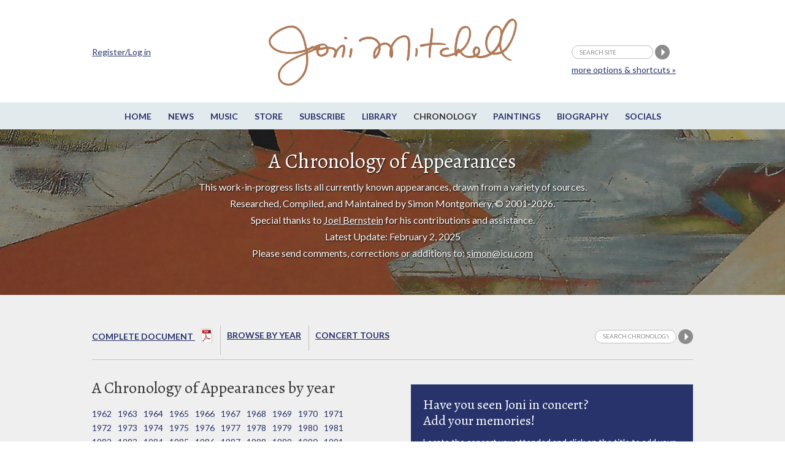

--- FILE ---
content_type: text/html;charset=UTF-8
request_url: https://www.jonimitchell.com/chronology/?id=2246
body_size: 28578
content:

 



























<script>
if (location.protocol == 'http:')
  location.href = location.href.replace(/^http:/, 'https:')
</script>  
 















<!DOCTYPE html>
<!--[if IE 8]> <html lang="en-US" class="no-js lt-ie9"> <![endif]-->
<!--[if gt IE 8]><!--> <html lang="en-US" class="no-js"> <!--<![endif]-->
<head>

<!-- Google Tag Manager -->
<script>(function(w,d,s,l,i){w[l]=w[l]||[];w[l].push({'gtm.start':
new Date().getTime(),event:'gtm.js'});var f=d.getElementsByTagName(s)[0],
j=d.createElement(s),dl=l!='dataLayer'?'&l='+l:'';j.async=true;j.src=
'https://www.googletagmanager.com/gtm.js?id='+i+dl;f.parentNode.insertBefore(j,f);
})(window,document,'script','dataLayer','GTM-TXDPT8R');</script>
<!-- End Google Tag Manager -->

<!-- Global site tag (gtag.js) - Google Analytics -->
<script async src="https://www.googletagmanager.com/gtag/js?id=G-SQKPG7PGBH"></script>
<script>
  window.dataLayer = window.dataLayer || [];
  function gtag(){dataLayer.push(arguments);}
  gtag('js', new Date());

  gtag('config', 'G-SQKPG7PGBH');
</script>

<!-- Global site tag (gtag.js) - Google Analytics -->
<script async src="https://www.googletagmanager.com/gtag/js?id=UA-336661-1"></script>
<script>
  window.dataLayer = window.dataLayer || [];
  function gtag(){dataLayer.push(arguments);}
  gtag('js', new Date());

  gtag('config', 'UA-336661-1');
</script>



<title>Joni Mitchell - A Chronology of Appearances</title>



<meta charset="utf-8">
<meta name="viewport" content="width=device-width, initial-scale=1">
<link href='https://fonts.googleapis.com/css?family=Lato:400,400italic,700,700italic&amp;subset=latin,latin-ext' rel='stylesheet' type='text/css'>
<link href='https://fonts.googleapis.com/css?family=Alegreya:400,400italic,700,700italic&amp;subset=latin,latin-ext' rel='stylesheet' type='text/css'>

<!--[if lt IE 9]>
<script src="/js/html5.js"></script>
<![endif]-->


<link rel="stylesheet" href="https://jonimitchell.com/css/structure.css" type="text/css" media="all" />
<link rel="stylesheet" href="https://jonimitchell.com/css/flexslider.css?ver=4.1.1" type="text/css" media="all" />
<link rel="stylesheet" href="https://jonimitchell.com/css/mitchell.css?ver=1.1" type="text/css" media="all" />
<link rel="stylesheet" href="https://jonimitchell.com/css/mp3-player-button.css" type="text/css" media="all" />

<!--[if lt IE 9]>
<link rel="stylesheet" href="https://jonimitchell.com/css/ie-old.css" type="text/css" media="all" />
<![endif]-->


<script type="text/javascript" src="https://ajax.googleapis.com/ajax/libs/jquery/2.1.4/jquery.min.js"></script>
<script type="text/javascript" src="https://jonimitchell.com/js/jquery.validate.min.js"></script>
<script type="text/javascript" src="https://jonimitchell.com/js/jquery-migrate.min.js"></script>
<!-- Add mousewheel plugin (this is optional) -->
<script type="text/javascript" src="https://jonimitchell.com/js/jquery.mousewheel-3.0.6.pack.js"></script>

<script type="text/javascript" src="https://jonimitchell.com/js/soundmanager2.js"></script>
<script type="text/javascript" src="https://jonimitchell.com/js/mp3-player-button.js"></script>
<!-- the original jquery file from the theme does not work for fancybox -->

<!-- Add fancyBox main JS and CSS files -->
<script type="text/javascript" src="https://jonimitchell.com/fancybox/jquery.fancybox.js?v=2.1.5"></script>
<link rel="stylesheet" type="text/css" href="https://jonimitchell.com/fancybox/jquery.fancybox.css?v=2.1.5" media="screen" />

<!-- Add Button helper (this is optional) -->
<link rel="stylesheet" type="text/css" href="https://jonimitchell.com/fancybox/helpers/jquery.fancybox-buttons.css?v=1.0.5" />
<script type="text/javascript" src="https://jonimitchell.com/fancybox/helpers/jquery.fancybox-buttons.js?v=1.0.5"></script>

<!-- Add Thumbnail helper (this is optional) -->
<link rel="stylesheet" type="text/css" href="https://jonimitchell.com/fancybox/helpers/jquery.fancybox-thumbs.css?v=1.0.7" />
<script type="text/javascript" src="https://jonimitchell.com/fancybox/helpers/jquery.fancybox-thumbs.js?v=1.0.7"></script>

<!-- Add Media helper (this is optional) -->
<script type="text/javascript" src="https://jonimitchell.com/fancybox/helpers/jquery.fancybox-media.js?v=1.0.6"></script>



<script type="text/javascript">
$(document).ready(function () {
    // define validator to ignore default values in header search
	jQuery.validator.addMethod("defaultInvalid", function (value, element) {
        switch (element.value) {
            case "search site":
                if (element.name == "searchstring") return false;
                break;
            default:
                return true;
                break;
        }
    });

    // define validator to ignore default values in small search
	jQuery.validator.addMethod("defaultInvalid2", function (value, element) {
        switch (element.value) {
            case "Search Chronology":
                if (element.name == "searchstring") return false;
                break;
            default:
                return true;
                break;
        }
    });

    // define validator to ignore default values in wide simple search
	jQuery.validator.addMethod("defaultInvalid3", function (value, element) {
        switch (element.value) {
            case "Search Chronology":
                if (element.name == "searchstring") return false;
                break;
            default:
                return true;
                break;
        }
    });

    // define validator to ignore default values in main search page
	jQuery.validator.addMethod("defaultInvalid4", function (value, element) {
        switch (element.value) {
            case "Search Chronology":
                if (element.name == "searchstring") return false;
                break;
            default:
                return true;
                break;
        }
    });



    // begin header search validator

    $("#tsearch").validate({
		errorElement: "span",
		errorClass: "invalid",
		validClass: "success",
        rules: {
            searchstring: {
                required: true,
                defaultInvalid: true
            }
        },
        messages: {
            searchstring: "required"
        },
    });

    // end header search validator

    // begin small search validator

    $("#csearch").validate({
		errorElement: "span",
		errorClass: "invalid",
		validClass: "success",
        rules: {
            searchstring: {
                required: true,
                defaultInvalid2: true
            }
        },
        messages: {
            searchstring: "required"
        },
    });

    // end small search validator

	// begin wide simple search validator

    $("#lsearch").validate({
		errorElement: "span",
		errorClass: "invalid",
		validClass: "success",
        rules: {
            searchstring: {
                required: true,
                defaultInvalid3: true
            }
        },
        messages: {
            searchstring: "required"
        },
    });

    // end wide simple search validator

	// begin main search page input field validator

    $("#sitesearch").validate({
		errorElement: "span",
		errorClass: "invalid",
		validClass: "success",
        rules: {
            searchstring: {
                required: true,
                defaultInvalid4: true
            }
        },
        messages: {
            searchstring: "required"
        },
    });

    // end main search page input field validator


    $(".fancybox")
	//	.attr('rel', 'gallery')
		.fancybox({
			beforeLoad: function() {
				var el, id = $(this.element).data('title-id');

				if (id) {
					el = $('#' + id);

					if (el.length) {
						this.title = el.html();
					}
				}
			}
		});
	$('.accordionbox h2, .accordionbox h3, .accordionbox h4')
		.click(function(e){
			e.preventDefault();
			$(this).closest('div').find('ul').slideToggle();
			$(this).closest('div').find('h3').toggleClass("open");
		});
});
</script>









<script src='https://www.google.com/recaptcha/api.js'></script>

<!-- Facebook Pixel Code -->
  <script>
  !function(f,b,e,v,n,t,s){if(f.fbq)return;n=f.fbq=function(){n.callMethod?
  n.callMethod.apply(n,arguments):n.queue.push(arguments)};if(!f._fbq)f._fbq=n;
  n.push=n;n.loaded=!0;n.version='2.0';n.queue=[];t=b.createElement(e);t.async=!0;
  t.src=v;s=b.getElementsByTagName(e)[0];s.parentNode.insertBefore(t,s)}(window,
  document,'script','https://connect.facebook.net/en_US/fbevents.js');
  fbq('init', '1024129180947932'); // Insert your pixel ID here.
  fbq('track', 'PageView');
  </script>
  <noscript><img height="1" width="1" style="display:none"
  src="https://www.facebook.com/tr?id=1024129180947932&ev=PageView&noscript=1"
  /></noscript>
<!-- DO NOT MODIFY -->
<!-- End Facebook Pixel Code -->

</head>
<body class="chronology ">
<!-- Google Tag Manager (noscript) -->
<noscript><iframe src="https://www.googletagmanager.com/ns.html?id=GTM-TXDPT8R"
height="0" width="0" style="display:none;visibility:hidden"></iframe></noscript>
<!-- End Google Tag Manager (noscript) -->








	<div class="wrap top">
		<div class="container">
			<header id="header" class="group textual">
				<h1 id="logo"><a href="/"><img src="/img/jmcoppersig.png" alt="Joni Mitchell" /></a></h1>
			</header><!-- /header -->
		</div><!-- /container -->
	</div><!-- /wrap -->
	<div class="wrap menutoggle">
		<div class="container">
			<h3 id="toggle">MENU</h3>
		</div><!-- .container -->
	</div><!-- .wrap -->
	<div id="panel" class="wrap">
		<div class="panelcontainer">
			<div class="panelpadding">
				<nav id="nav"> 
					<ul id="navigation" class="horizontalnav">
					<li><a href="/">Home</a></li>
					<li><a href="/news/">News</a></li>
					<li><a href="/music/">Music</a></li>
					<li><a href="https://jm.lnk.to/AA7275AW/jonimitchell" target="_blank">Store</a></li>
					<li><a href="https://www.rhino.com/jonimitchellemail" target="_blank">Subscribe</a></li>
					<li><a href="/library/">Library</a></li>
					<li class="current"><a href="/chronology/">Chronology</a></li>
					<li><a href="/paintings/">Paintings</a></li>
					<li><a href="/biography/">Biography</a></li>
					<li><a href="/network.cfm">Socials</a></li>
                    
					</ul>
				</nav><!-- #nav -->


				<div class="extra">
                
					<div class="container">
						<form name="tsearch" id="tsearch" action="https://jonimitchell.com/searchresults.cfm" method="post">
						<div>
						<input name="searchstring" id="searchstring" class="searchstring" type="text" value="search site" onFocus="if(this.value == 'search site')this.value='';"  onblur="if(this.value == '')this.value='search site';" />
						<input name="image" type="image" src="/img/search.png" alt="Perform search" />
                        
						<input type="hidden" name="username" value="Not logged in">
                        
						<input type="hidden" name="indexstring" value="news,comments,albums,events,lyrics,guitar,undercover,artwork,chronology,library,media,video,footnotes">
						<input type="hidden" name="ip" value="18.216.162.225">
						<input type='text' style='display:none' />
						</div>
						<p class="moresearchoptions"><a href="/search.cfm">more options &amp; shortcuts &raquo;</a></p>
						</form>
                    
						<div class="notloggedin">
							<p><a href="/login.cfm">Register/Log in</a></p>
						</div>
					
					</div>
                    <!-- .container -->
				</div><!-- .extra -->
			</div><!-- .panelpadding -->
		</div><!-- .panelcontainer -->
	</div><!-- #panel .wrap -->

	<div class="wrap topboxwrap" style="background-image:url(/img/art/art-9.jpg);"><div class="shaded">
		<div class="container topbox">
			<h1>A Chronology of Appearances</h1>


  
<p>This work-in-progress lists all currently known appearances, drawn from a variety of sources.
			<br>Researched, Compiled, and Maintained by Simon Montgomery, &copy; 2001-2026.<br />
			Special thanks to <a href="https://joelbernsteinphotography.com/" target="_blank">Joel Bernstein</a> for his contributions and assistance.<br>Latest Update: February 2, 2025<br>
            Please send comments, corrections or additions to: <a href="mailto:simon@icu.com">simon@icu.com</a></p>


		</div>
	</div></div><!-- .wrap -->
 

	<div class="wrap maincontent">
		<div class="container">
			<div class="fullwidth">
				<div id="subsubnav">
					<ul>



  <li><a href="AChronologyofAppearances.pdf" target="_blank">Complete Document <span class="buttonnobox"><img src="/img/pdf.png" alt="Complete Chronology (PDF)"></span></a></li>
  <li><a href="byyear.cfm">Browse By year</a></li>
  <li class="last"><a href="tour.cfm">Concert Tours</a></li>
  


	<li class="contentsearch">
		<form name="csearch" id="csearch" action="searchtextchronology.cfm" method="post" >
			<div>
			<input name="indexstring" type="hidden" value="chrono">
			<input name="searchstring" id="contentsearchstring" class="searchstring" type="text" value="Search Chronology" onfocus="if(this.value=='Search Chronology')this.value='';"  onblur="if(this.value=='')this.value='Search Chronology';" />
			<input name="search" type="image" src="/img/search.png" alt="Search Chronology" />
			
			<INPUT TYPE="hidden" NAME="username" VALUE="Not logged in">
			
			<input type="hidden" name="ip" value="18.216.162.225">
			</div>
		</form>
	</li>


					</ul>
				</div>
			</div>
			<div class="halfwidth contentleft">
            
				<h2>A Chronology of Appearances by year</h2>
				<ul class="yearlinks">
					<li><a style="text-decoration:none" href="byyear.cfm?year=1962">1962</a></li>
					<li><a style="text-decoration:none" href="byyear.cfm?year=1963">1963</a></li>
					<li><a style="text-decoration:none" href="byyear.cfm?year=1964">1964</a></li>
					<li><a style="text-decoration:none" href="byyear.cfm?year=1965">1965</a></li>
					<li><a style="text-decoration:none" href="byyear.cfm?year=1966">1966</a></li>
					<li><a style="text-decoration:none" href="byyear.cfm?year=1967">1967</a></li>
					<li><a style="text-decoration:none" href="byyear.cfm?year=1968">1968</a></li>
					<li><a style="text-decoration:none" href="byyear.cfm?year=1969">1969</a></li>
					<li><a style="text-decoration:none" href="byyear.cfm?year=1970">1970</a></li>
					<li><a style="text-decoration:none" href="byyear.cfm?year=1971">1971</a></li>
					<li><a style="text-decoration:none" href="byyear.cfm?year=1972">1972</a></li>
					<li><a style="text-decoration:none" href="byyear.cfm?year=1973">1973</a></li>
					<li><a style="text-decoration:none" href="byyear.cfm?year=1974">1974</a></li>
					<li><a style="text-decoration:none" href="byyear.cfm?year=1975">1975</a></li>
					<li><a style="text-decoration:none" href="byyear.cfm?year=1976">1976</a></li>
					<li><a style="text-decoration:none" href="byyear.cfm?year=1977">1977</a></li>
					<li><a style="text-decoration:none" href="byyear.cfm?year=1978">1978</a></li>
					<li><a style="text-decoration:none" href="byyear.cfm?year=1979">1979</a></li>
					<li><a style="text-decoration:none" href="byyear.cfm?year=1980">1980</a></li>
					<li><a style="text-decoration:none" href="byyear.cfm?year=1981">1981</a></li>
					<li><a style="text-decoration:none" href="byyear.cfm?year=1982">1982</a></li>
					<li><a style="text-decoration:none" href="byyear.cfm?year=1983">1983</a></li>
					<li><a style="text-decoration:none" href="byyear.cfm?year=1984">1984</a></li>
					<li><a style="text-decoration:none" href="byyear.cfm?year=1985">1985</a></li>
					<li><a style="text-decoration:none" href="byyear.cfm?year=1986">1986</a></li>
					<li><a style="text-decoration:none" href="byyear.cfm?year=1987">1987</a></li>
					<li><a style="text-decoration:none" href="byyear.cfm?year=1988">1988</a></li>
					<li><a style="text-decoration:none" href="byyear.cfm?year=1989">1989</a></li>
					<li><a style="text-decoration:none" href="byyear.cfm?year=1990">1990</a></li>
					<li><a style="text-decoration:none" href="byyear.cfm?year=1991">1991</a></li>
					<li><a style="text-decoration:none" href="byyear.cfm?year=1992">1992</a></li>
					<li><a style="text-decoration:none" href="byyear.cfm?year=1993">1993</a></li>
					<li><a style="text-decoration:none" href="byyear.cfm?year=1994">1994</a></li>
					<li><a style="text-decoration:none" href="byyear.cfm?year=1995">1995</a></li>
					<li><a style="text-decoration:none" href="byyear.cfm?year=1996">1996</a></li>
					<li><a style="text-decoration:none" href="byyear.cfm?year=1997">1997</a></li>
					<li><a style="text-decoration:none" href="byyear.cfm?year=1998">1998</a></li>
					<li><a style="text-decoration:none" href="byyear.cfm?year=1999">1999</a></li>
					<li><a style="text-decoration:none" href="byyear.cfm?year=2000">2000</a></li>
					<li><a style="text-decoration:none" href="byyear.cfm?year=2001">2001</a></li>
					<li><a style="text-decoration:none" href="byyear.cfm?year=2002">2002</a></li>
					<li><a style="text-decoration:none" href="byyear.cfm?year=2003">2003</a></li>
					<li><a style="text-decoration:none" href="byyear.cfm?year=2004">2004</a></li>
					<li><a style="text-decoration:none" href="byyear.cfm?year=2005">2005</a></li>
					<li><a style="text-decoration:none" href="byyear.cfm?year=2006">2006</a></li>
					<li><a style="text-decoration:none" href="byyear.cfm?year=2007">2007</a></li>
					<li><a style="text-decoration:none" href="byyear.cfm?year=2008">2008</a></li>
					<li><a style="text-decoration:none" href="byyear.cfm?year=2009">2009</a></li>
					<li><a style="text-decoration:none" href="byyear.cfm?year=2010">2010</a></li>
					<li><a style="text-decoration:none" href="byyear.cfm?year=2011">2011</a></li>
					<li><a style="text-decoration:none" href="byyear.cfm?year=2012">2012</a></li>
					<li><a style="text-decoration:none" href="byyear.cfm?year=2013">2013</a></li>
					<li><a style="text-decoration:none" href="byyear.cfm?year=2014">2014</a></li>
					<li><a style="text-decoration:none" href="byyear.cfm?year=2015">2015</a></li>
					<li><a style="text-decoration:none" href="byyear.cfm?year=2016">2016</a></li>
					<li><a style="text-decoration:none" href="byyear.cfm?year=2017">2017</a></li>
					<li><a style="text-decoration:none" href="byyear.cfm?year=2018">2018</a></li>
					<li><a style="text-decoration:none" href="byyear.cfm?year=2019">2019</a></li>
					<li><a style="text-decoration:none" href="byyear.cfm?year=2020">2020</a></li>
					<li><a style="text-decoration:none" href="byyear.cfm?year=2021">2021</a></li>
					<li><a style="text-decoration:none" href="byyear.cfm?year=2022">2022</a></li>
					<li><a style="text-decoration:none" href="byyear.cfm?year=2023">2023</a></li>
					<li><a style="text-decoration:none" href="byyear.cfm?year=2024">2024</a></li>
					<li><a style="text-decoration:none" href="byyear.cfm?year=2025">2025</a></li>
    			</ul>
            
            
            
				<h2>Recent comments</h2>
				<ul class="recentusercontent">
				 
                    
                    <li>
                    <p class="performance"><span class="perfdate"><a href="detail.cfm?id=1363">1974.03.03</a></span>
                    <span class="perftitle">Dorothy Chandler Pavilion, Los Angeles</span></p>
                    <p class="performancecomment">This is my photo of Joni and Tom Scott performing "Raised On Robbery" at the Dorothy Chandler Pavili...</p></li>
					
                    
                    <li>
                    <p class="performance"><span class="perfdate"><a href="detail.cfm?id=1547">1983.05.05</a></span>
                    <span class="perftitle">Friedrich-Ebert-Halle, Ludwigshafen</span></p>
                    <p class="performancecomment">16 years gone by now. no other comment added. 
but my thankfulness is still strong. ...</p></li>
					
                    
                    <li>
                    <p class="performance"><span class="perfdate"><a href="detail.cfm?id=1532">1983.04.19</a></span>
                    <span class="perftitle">Playhouse Theatre, Edinburgh</span></p>
                    <p class="performancecomment">It was Monday the 18th, not the 19th. The following day I created a set list from memory - so not ne...</p></li>
					
                    
                    <li>
                    <p class="performance"><span class="perfdate"><a href="detail.cfm?id=917">1965.03.19</a></span>
                    <span class="perftitle">The New Gate of Cleve, Toronto</span></p>
                    <p class="performancecomment">Accompanied by David Rea on guitar according to the Toronto Globe and Mail. From my 2020 interview w...</p></li>
					
                    
                    <li>
                    <p class="performance"><span class="perfdate"><a href="detail.cfm?id=2356">1969.01.10</a></span>
                    <span class="perftitle">University Union Ballroom, Salt Lake City</span></p>
                    <p class="performancecomment">I attended this concert when I was 16.  An older sister of a high school friend invited us to tag al...</p></li>
					
                    
                    <li>
                    <p class="performance"><span class="perfdate"><a href="detail.cfm?id=1305">1972.02.16</a></span>
                    <span class="perftitle">Paramount Theatre, Seattle</span></p>
                    <p class="performancecomment">We couldn't find seats, so ended up sitting on the stairs that went from the audience up to the stag...</p></li>
					
                    
                    <li>
                    <p class="performance"><span class="perfdate"><a href="detail.cfm?id=1487">1979.09.02</a></span>
                    <span class="perftitle">Pacific Coliseum , Vancouver</span></p>
                    <p class="performancecomment">I was a student from Oxford UK and was lucky enough to be in Vancouver  to present at a conference a...</p></li>
					
				</ul>
			</div><!-- .halfwidth -->
			<div class="halfwidth contentright">
				<div class="miscbox">
					<h3>Have you seen Joni in concert?<br>Add your memories!</h3>
					<p><a href="byyear.cfm">Locate the concert</a> you attended and click on the title to add your comments. Registered viewers can also upload photos, ticket stubs, concert advertisements, and other memorabilia.</p>
				</div>
				<h2>Images - Recent Additions</h2>
				<ul class="recentusercontent">
				
                    
                    <li>
                    <table width="100%" border="0">
                      <tr valign="top">
                        <td width="101"><a href="detail.cfm?id=1491"><img src="images/1491_user1_260119-093503.jpg" width="100"></a></td>
                        <td><strong>Santa Barbara County Bowl, Santa Barbara</strong><br>1979.09.09</td>
                      </tr>
                      </table>
                     </li>
				
                    
                    <li>
                    <table width="100%" border="0">
                      <tr valign="top">
                        <td width="101"><a href="detail.cfm?id=1485"><img src="images/1485_user1_260119-092352.jpg" width="100"></a></td>
                        <td><strong>Civic Center, Providence</strong><br>1979.08.27</td>
                      </tr>
                      </table>
                     </li>
				
                    
                    <li>
                    <table width="100%" border="0">
                      <tr valign="top">
                        <td width="101"><a href="detail.cfm?id=1233"><img src="images/1233_user8_260108-165336.jpg" width="100"></a></td>
                        <td><strong>Sargent Gymnasium, Boston Univ., Boston</strong><br>1969.04.11</td>
                      </tr>
                      </table>
                     </li>
				
                    
                    <li>
                    <table width="100%" border="0">
                      <tr valign="top">
                        <td width="101"><a href="detail.cfm?id=1233"><img src="images/1233_user8_260108-165312.jpg" width="100"></a></td>
                        <td><strong>Sargent Gymnasium, Boston Univ., Boston</strong><br>1969.04.11</td>
                      </tr>
                      </table>
                     </li>
				
                    
                    <li>
                    <table width="100%" border="0">
                      <tr valign="top">
                        <td width="101"><a href="detail.cfm?id=1307"><img src="images/1307_user8_260107-113406.jpg" width="100"></a></td>
                        <td><strong>Arie Crown Theater, McCormick Center, Chicago</strong><br>1972.02.21</td>
                      </tr>
                      </table>
                     </li>
				
                    
                    <li>
                    <table width="100%" border="0">
                      <tr valign="top">
                        <td width="101"><a href="detail.cfm?id=1355"><img src="images/1355_user1_260106-160703.jpg" width="100"></a></td>
                        <td><strong>The Dome Center Arena, Henrietta</strong><br>1974.02.07</td>
                      </tr>
                      </table>
                     </li>
				
				</ul>
			</div><!-- .halfwidth -->
		</div><!-- .container -->
	</div><!-- .wrap -->
	<div class="wrap footer">
		<div class="container">
			<div id="footer" class="fullwidth">
				<div class="fcol fcol1">
					<div class="fcolblock">
					<h3>JoniMitchell.com</h3>
                    
					<p><a href="/login.cfm">Register / Login</a></p>
                    
					</div>
					<div class="fcolblock fcolblock2">
						<p>Translate this page:</p>
						<div id="google_translate_element"></div><script>
						function googleTranslateElementInit() {
						  new google.translate.TranslateElement({
							pageLanguage: 'en'
						  }, 'google_translate_element');
						}
						</script><script src="https://translate.google.com/translate_a/element.js?cb=googleTranslateElementInit"></script>
					</div>
				</div>
				<div class="fcol fcol2">
					<div class="fcolblock">
						<ul>
							<li><a href="/contact.cfm">Contact Us</a></li>
							<li><a href="/feedback.cfm">Give us feedback</a></li>
							<li><a href="/permissions.cfm">Permissions</a></li>
							<li><a href="/legal.cfm">Copyright Claims</a></li>
							
						</ul>
						<ul>
							<li><a href="/credits.cfm">Credits</a></li>
							<li><a href="https://thejmdl.com" target="_blank">JMDL</a></li>
						</ul>
					</div>
				</div>
				<div class="fcol fcol3">
					<div class="fcolblock fsocial">
						<p>Follow Joni Mitchell</p>
						<ul>
							<li><a href="https://www.facebook.com/JoniMitchell" target="_blank"><img src="/img/fb-white.png" alt="Facebook" /></a></li>
							<li><a href="https://www.twitter.com/JoniMitchell" target="_blank"><img src="/img/tw-white.png" alt="Twitter" /></a></li>
							<li><a href="https://www.instagram.com/jonimitchell/" target="_blank"><img src="/img/ig-white.png" alt="Instagram" /></a></li>
<li><a href="https://www.youtube.com/channel/UC1wN41s_8Fmew81Pk2LQOxw" target="_blank" style="border:0;"><img src="https://jonimitchell.com/images/iYT.png" width="25"  alt="" title="" /></a></li>
						</ul>
						
					</div>
				</div>
				<div class="fcol fcol4">
					<div class="fcolblock">
						<ul>
							<li>Website Design by<br />
							Raffaele Malanga at <a href="https://www.farstudios.com" target="_blank">Far Studios</a></li>
							<li>CSS and HTML wizardry by Els</li>
							
							<li>Programming by <br />
							<a href="https://FrontRange360.com" target="_blank">FrontRange360</a></li>
						</ul>
                        
					</div>
				</div>
			</div><!-- #footer -->
		</div><!-- /container -->
	</div><!-- /footer-wrap -->
    
    

<script>
soundManager.setup({
  // required: path to directory containing SM2 SWF files
  url: '/swf/',
  debugMode: false,
  preferFlash: false
});
</script>

 <script type='text/javascript' src='/js/scripts2.js?ver=1.1'></script>
 
</body>
</html>



